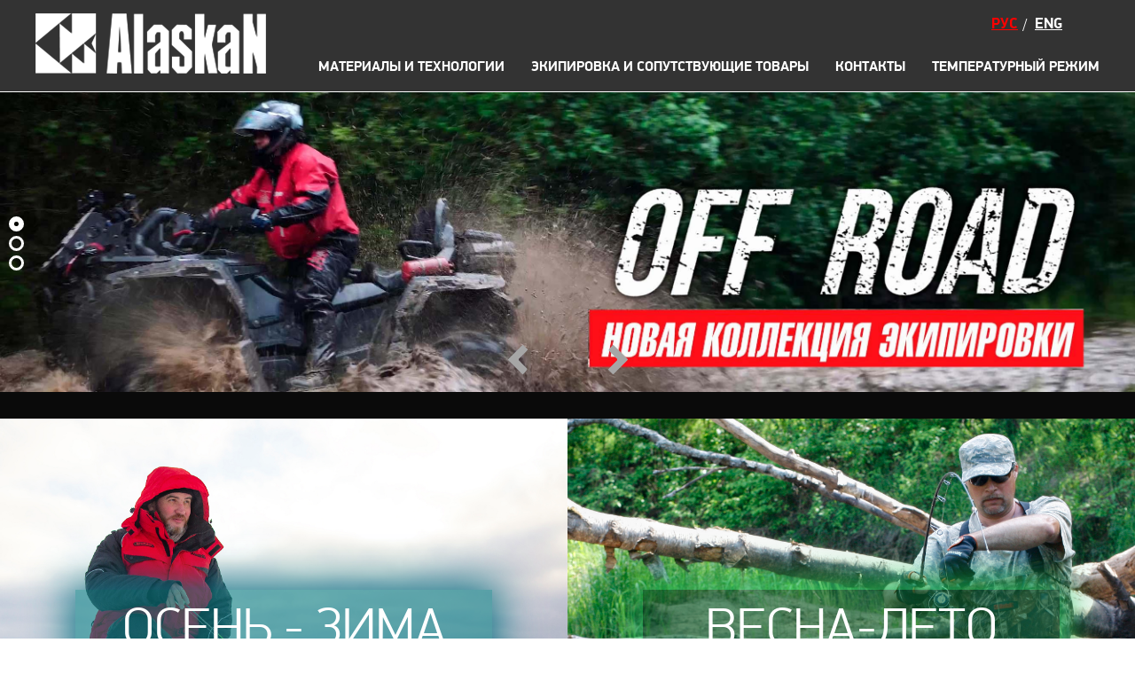

--- FILE ---
content_type: text/html; charset=utf-8
request_url: https://alaskanwear.com/
body_size: 20019
content:
<!DOCTYPE html SYSTEM "about:legacy-compat">
<html xml:lang="ru" lang="ru">
<head>
<meta http-equiv="content-type" content="text/html; charset=utf-8">
<meta name="keywords" content="umi CMS демо DEMO сайт система управление">
<meta name="description" content="">
<meta content="width = 1300" name="viewport">
<meta content="robots" name="index, follow">
<title>Одежда Alaskan для рыбалки</title>
<link rel="icon" type="image/vnd.microsoft.icon" href="http://alaskanwear.com/favicon.ico">
<link rel="SHORTCUT ICON" type="image/x-icon" href="http://alaskanwear.com/favicon.ico">
<link rel="shortcut icon" href="http://alaskanwear.com/favicon.ico" type="image/x-icon">
<link rel="stylesheet" href="http://alaskanwear.com/templates/webenergy/css/cloudzoom.css">
<link rel="stylesheet" href="http://alaskanwear.com/templates/webenergy/css/jquery.formstyler.css">
<link rel="stylesheet" href="http://alaskanwear.com/templates/webenergy/css/jquery.formstyler.theme.css">
<link rel="stylesheet" href="http://alaskanwear.com/templates/webenergy/css/ui.totop.css">
<link rel="stylesheet" href="http://alaskanwear.com/templates/webenergy/css/style.css">
<script type="text/javascript" src="http://alaskanwear.com/templates/webenergy/js/myjs/jquery-1.11.1.min.js"></script><script type="text/javascript" src="http://alaskanwear.com/templates/webenergy/js/myjs/cookis.js"></script><script type="text/javascript" src="http://alaskanwear.com/templates/webenergy/js/myjs/jquery.bxslider.js"></script><script type="text/javascript" src="http://alaskanwear.com/templates/webenergy/js/myjs/cloudzoom.js"></script><script type="text/javascript" src="http://alaskanwear.com/templates/webenergy/js/myjs/jquery.formstyler.js"></script><script type="text/javascript" src="http://alaskanwear.com/templates/webenergy/js/myjs/jquery.ui.totop.js"></script><script type="text/javascript" src="http://alaskanwear.com/templates/webenergy/js/myjs/easing.js"></script><script type="text/javascript" src="http://alaskanwear.com/templates/webenergy/js/myjs/phone.js"></script><script type="text/javascript" src="http://alaskanwear.com/templates/webenergy/js/myjs/scripts.js"></script><!--
                 
                     [if IE]>
                                <script  type="text/javascript">
                                    document.createElement('header');
                                    document.createElement('nav');
                                    document.createElement('section');
                                    document.createElement('article');
                                    document.createElement('aside');
                                    document.createElement('footer');
                                </script>
                                <style>
                                    img{
                                        outline: 0;
                                        border: 0;
                                    }
                                </style>
                            <![endif]
            	
                  
            -->
</head>
<body>
<header><div class="wrapper cf">
<a class="logo" href="http://alaskanwear.com" title=""><img src="http://alaskanwear.com/templates/webenergy/images/logo.png" alt="" title=""></a><div class="language">
<a class="active" href="http://alaskanwear.com" title="">Рус</a>/
                            <a href="http://alaskanwear.com/en/" title="">Eng</a>
</div>
<nav class="top_menu"><ul class="rf cf">
<li>
<a id="7" class="subbed" href="http://alaskanwear.com/materialy-i-tehnologii/" title="Материалы и технологии">Материалы и технологии</a><ul>
<li><a href="http://alaskanwear.com/materialy-i-tehnologii/letnyaya-ekipirovka/" title="Летняя экипировка">Летняя экипировка</a></li>
<li><a href="http://alaskanwear.com/materialy-i-tehnologii/zimnyaya-ehkipirovka/" title="Зимняя экипировка">Зимняя экипировка</a></li>
<li><a href="http://alaskanwear.com/materialy-i-tehnologii/termobele/" title="Термобелье">Термобелье</a></li>
<li><a href="http://alaskanwear.com/materialy-i-tehnologii/optika/" title="Оптика">Оптика</a></li>
<li><a href="http://alaskanwear.com/materialy-i-tehnologii/zabrodnye-botinki/" title="Забродные ботинки">Забродные ботинки</a></li>
</ul>
</li>
<li>
<a id="6" class="subbed" href="http://alaskanwear.com/ekipirovka-i-soputstvuyuwie-tovary/" title="Экипировка и сопутствующие товары">Экипировка и сопутствующие товары</a><ul>
<li>
<a href="http://alaskanwear.com/ekipirovka-i-soputstvuyuwie-tovary/osen-zima/" title="Осень-зима">Осень-зима</a><ul>
<li><a href="http://alaskanwear.com/ekipirovka-i-soputstvuyuwie-tovary/osen-zima/uteplennye-kostyumy/" title="Утепленные костюмы">Утепленные костюмы</a></li>
<li><a href="http://alaskanwear.com/ekipirovka-i-soputstvuyuwie-tovary/osen-zima/kurtki/" title="Куртки">Куртки</a></li>
</ul>
</li>
<li>
<a href="http://alaskanwear.com/ekipirovka-i-soputstvuyuwie-tovary/vesna-leto/" title="Весна-лето">Весна-лето</a><ul>
<li><a href="http://alaskanwear.com/ekipirovka-i-soputstvuyuwie-tovary/vesna-leto/vejdersy/" title="Вейдерсы">Вейдерсы</a></li>
<li><a href="http://alaskanwear.com/ekipirovka-i-soputstvuyuwie-tovary/vesna-leto/zabrodnye-kurtki/" title="Забродные куртки">Забродные куртки</a></li>
<li><a href="http://alaskanwear.com/ekipirovka-i-soputstvuyuwie-tovary/vesna-leto/zabrodnye-botinki/" title="Забродные ботинки">Забродные ботинки</a></li>
<li><a href="http://alaskanwear.com/ekipirovka-i-soputstvuyuwie-tovary/vesna-leto/lodochnye-kostyumy1/" title="Лодочные костюмы">Лодочные костюмы</a></li>
<li><a href="http://alaskanwear.com/ekipirovka-i-soputstvuyuwie-tovary/vesna-leto/off-road/" title="OFF Road">OFF Road</a></li>
<li><a href="http://alaskanwear.com/ekipirovka-i-soputstvuyuwie-tovary/vesna-leto/bryuki/" title="Брюки">Брюки</a></li>
</ul>
</li>
<li>
<a href="http://alaskanwear.com/ekipirovka-i-soputstvuyuwie-tovary/termobele/" title="Термобелье и флис">Термобелье и флис</a><ul>
<li><a href="http://alaskanwear.com/ekipirovka-i-soputstvuyuwie-tovary/termobele/1-sloj/" title="Женщины">Женщины</a></li>
<li><a href="http://alaskanwear.com/ekipirovka-i-soputstvuyuwie-tovary/termobele/muzhskoe-termobele/" title="Мужчины">Мужчины</a></li>
</ul>
</li>
<li>
<a href="http://alaskanwear.com/ekipirovka-i-soputstvuyuwie-tovary/coputstvuyuwie-tovary/" title="Cопутствующие товары">Cопутствующие товары</a><ul>
<li><a href="http://alaskanwear.com/ekipirovka-i-soputstvuyuwie-tovary/coputstvuyuwie-tovary/golovnye-ubory/" title="Головные уборы">Головные уборы</a></li>
<li><a href="http://alaskanwear.com/ekipirovka-i-soputstvuyuwie-tovary/coputstvuyuwie-tovary/noski/" title="Носки">Носки</a></li>
<li><a href="http://alaskanwear.com/ekipirovka-i-soputstvuyuwie-tovary/coputstvuyuwie-tovary/varezhki-perchatki/" title="Варежки-перчатки">Варежки-перчатки</a></li>
<li><a href="http://alaskanwear.com/ekipirovka-i-soputstvuyuwie-tovary/coputstvuyuwie-tovary/optika/" title="Оптика">Оптика</a></li>
<li><a href="http://alaskanwear.com/ekipirovka-i-soputstvuyuwie-tovary/coputstvuyuwie-tovary/aksessuari/" title="Аксессуары">Аксессуары</a></li>
<li><a href="http://alaskanwear.com/ekipirovka-i-soputstvuyuwie-tovary/coputstvuyuwie-tovary/promoprodukciya/" title="Промо">Промо</a></li>
</ul>
</li>
</ul>
</li>
<li><a id="8" class="subbed" href="http://alaskanwear.com/contacts/" title="Контакты">Контакты</a></li>
<li><a id="996" class="subbed" href="http://alaskanwear.com/ati/" title="Температурный режим">Температурный режим</a></li>
</ul></nav>
</div></header><div class="for_ind_slider"><ul class="bx_ind_slider">
  
    <li><a href="http://alaskanwear.com/ekipirovka-i-soputstvuyuwie-tovary/osen-zima/uteplennye-kostyumy/" title="" class="formaxim"><img src="http://alaskanwear.com/images/a_slides/alaskan_slajdy_na_sajt.jpg" alt="Зимние костюмы" title="Зимние костюмы"></a></li>
    <li><a href="http://alaskanwear.com/ekipirovka-i-soputstvuyuwie-tovary/osen-zima/uteplennye-kostyumy/cherokee/" title="" class="formaxim"><img src="http://alaskanwear.com/images/a_slides/alaskan_ch1.jpg" alt="
      " title="
      "></a></li>
    <li><a href="http://alaskanwear.com/ekipirovka-i-soputstvuyuwie-tovary/vesna-leto/off-road/" title="" class="formaxim"><img src="http://alaskanwear.com/images/a_slides/big_banner_alaskanwear1.jpg" alt="Off road" title="Off road"></a></li>
  
  766
</ul></div>
<div class="cat_nav">
<a class="item" href="http://alaskanwear.com/ekipirovka-i-soputstvuyuwie-tovary/osen-zima/" title=""><img src="http://alaskanwear.com/templates/webenergy/images/zima_osen.jpg" alt="" title=""><div class="text">Осень - зима</div></a><a class="item" href="http://alaskanwear.com/ekipirovka-i-soputstvuyuwie-tovary/vesna-leto/" title=""><img src="http://alaskanwear.com/templates/webenergy/images/vesna_leto.jpg" alt="" title=""><div class="text">Весна-лето</div></a>
</div>
<section class="content"><div class="wrapper rf cf">
<div class="web_h">Товары, которые могут Вам понравиться</div>
<div class="for_prod_slider"><ul class="bx_prod_slider bx_prod_slider_knop">
<li><a href="http://alaskanwear.com/ekipirovka-i-soputstvuyuwie-tovary/osen-zima/uteplennye-kostyumy/cherokee/" title="Cherokee"><div class="img">
<div class="newin"></div>
<img src="http://alaskanwear.com/images/catalog/Cherokee/alaskan-cherokee_01.png" alt="Cherokee" title="Cherokee">
</div>
<div class="name"><div><div>Cherokee</div></div></div></a></li>
<li><a href="http://alaskanwear.com/ekipirovka-i-soputstvuyuwie-tovary/osen-zima/uteplennye-kostyumy/newpolar-m11/" title="NewPolar M11"><div class="img">
<div class="newin"></div>
<img src="http://alaskanwear.com/images/catalog/NewPolar_M11/kostyum_zimnij_alaskan_newpolar_m11_1.png" alt="NewPolar M11" title="NewPolar M11">
</div>
<div class="name"><div><div>NewPolar M11</div></div></div></a></li>
<li><a href="http://alaskanwear.com/ekipirovka-i-soputstvuyuwie-tovary/osen-zima/uteplennye-kostyumy/dakota-stream/" title="Dakota Stream"><div class="img">
<div class="newin"></div>
<img src="http://alaskanwear.com/images/catalog/Dakota_Streem/kostyum_zimnij_alaskan_dakota_stream_1.jpg" alt="Dakota Stream" title="Dakota Stream">
</div>
<div class="name"><div><div>Dakota Stream</div></div></div></a></li>
<li><a href="http://alaskanwear.com/ekipirovka-i-soputstvuyuwie-tovary/osen-zima/uteplennye-kostyumy/vanda/" title="Vanda"><div class="img">
<div class="newin"></div>
<img src="http://alaskanwear.com/images/catalog/Vanda/kostyum_zimnij_alaskan_vanda_1.jpg" alt="Vanda" title="Vanda">
</div>
<div class="name"><div><div>Vanda</div></div></div></a></li>
<li><a href="http://alaskanwear.com/ekipirovka-i-soputstvuyuwie-tovary/osen-zima/kurtki/kurtka-juneau/" title="Куртка Juneau"><div class="img">
<div class="newin"></div>
<img src="http://alaskanwear.com/images/catalog/kurtki/kurtka_alaskan_juneau_black_1.jpg" alt="Куртка Juneau" title="Куртка Juneau">
</div>
<div class="name"><div><div>Куртка Juneau</div></div></div></a></li>
<li><a href="http://alaskanwear.com/ekipirovka-i-soputstvuyuwie-tovary/osen-zima/uteplennye-kostyumy/russian-mission-old-school/" title="Russian Mission Old School"><div class="img">
<div class="newin"></div>
<img src="http://alaskanwear.com/images/catalog/Russian_Mission_Old_School/russian_mission_old_school_1.jpg" alt="Russian Mission Old School" title="Russian Mission Old School">
</div>
<div class="name"><div><div>Russian Mission Old School</div></div></div></a></li>
<li><a href="http://alaskanwear.com/ekipirovka-i-soputstvuyuwie-tovary/termobele/muzhskoe-termobele/tolstovka-promo-hoodie/" title="Толстовка Promo Hoodie"><div class="img">
<div class="newin"></div>
<img src="http://alaskanwear.com/images/catalog/termobele/tolstovka_alaskan_promo_hoodie_claret_1.jpg" alt="Толстовка Promo Hoodie" title="Толстовка Promo Hoodie">
</div>
<div class="name"><div><div>Толстовка Promo Hoodie</div></div></div></a></li>
<li><a href="http://alaskanwear.com/ekipirovka-i-soputstvuyuwie-tovary/termobele/muzhskoe-termobele/muzhskoj-komplekt-polar/" title="Мужской комплект Polar+"><div class="img">
<div class="newin"></div>
<img src="http://alaskanwear.com/images/catalog/termobele/polar-plus.png" alt="Мужской комплект Polar+" title="Мужской комплект Polar+">
</div>
<div class="name"><div><div>Мужской комплект Polar+</div></div></div></a></li>
<li><a href="http://alaskanwear.com/ekipirovka-i-soputstvuyuwie-tovary/coputstvuyuwie-tovary/varezhki-perchatki/perchatki-varezhki-colville-2f/" title="Перчатки-варежки Colville 2F"><div class="img">
<div class="newin"></div>
<img src="http://alaskanwear.com/images/catalog/perchatki/alaskan-colville-2f.png" alt="Перчатки-варежки Colville 2F" title="Перчатки-варежки Colville 2F">
</div>
<div class="name"><div><div>Перчатки-варежки Colville 2F</div></div></div></a></li>
</ul></div>
</div></section><div class="for_foo_menu"><div class="wrapper cf rf"><ul class="foo_menu">
<li>
<a class="name" href="http://alaskanwear.com/materialy-i-tehnologii/" title="Материалы и технологии">Материалы и технологии</a><ul class="ur_3">
<li><a href="http://alaskanwear.com/materialy-i-tehnologii/letnyaya-ekipirovka/" title="Летняя экипировка">Летняя экипировка</a></li>
<li><a href="http://alaskanwear.com/materialy-i-tehnologii/zimnyaya-ehkipirovka/" title="Зимняя экипировка">Зимняя экипировка</a></li>
<li><a href="http://alaskanwear.com/materialy-i-tehnologii/termobele/" title="Термобелье">Термобелье</a></li>
<li><a href="http://alaskanwear.com/materialy-i-tehnologii/optika/" title="Оптика">Оптика</a></li>
<li><a href="http://alaskanwear.com/materialy-i-tehnologii/zabrodnye-botinki/" title="Забродные ботинки">Забродные ботинки</a></li>
</ul>
</li>
<li>
<a class="name" href="http://alaskanwear.com/ekipirovka-i-soputstvuyuwie-tovary/" title="Экипировка и сопутствующие товары">Экипировка и сопутствующие товары</a><ul class="ur_2">
<li>
<a href="http://alaskanwear.com/ekipirovka-i-soputstvuyuwie-tovary/osen-zima/" title="Осень-зима">Осень-зима</a><ul class="ur_3">
<li><a href="http://alaskanwear.com/ekipirovka-i-soputstvuyuwie-tovary/osen-zima/uteplennye-kostyumy/" title="Утепленные костюмы">Утепленные костюмы</a></li>
<li><a href="http://alaskanwear.com/ekipirovka-i-soputstvuyuwie-tovary/osen-zima/kurtki/" title="Куртки">Куртки</a></li>
</ul>
</li>
<li>
<a href="http://alaskanwear.com/ekipirovka-i-soputstvuyuwie-tovary/vesna-leto/" title="Весна-лето">Весна-лето</a><ul class="ur_3">
<li><a href="http://alaskanwear.com/ekipirovka-i-soputstvuyuwie-tovary/vesna-leto/vejdersy/" title="Вейдерсы">Вейдерсы</a></li>
<li><a href="http://alaskanwear.com/ekipirovka-i-soputstvuyuwie-tovary/vesna-leto/zabrodnye-kurtki/" title="Забродные куртки">Забродные куртки</a></li>
<li><a href="http://alaskanwear.com/ekipirovka-i-soputstvuyuwie-tovary/vesna-leto/zabrodnye-botinki/" title="Забродные ботинки">Забродные ботинки</a></li>
<li><a href="http://alaskanwear.com/ekipirovka-i-soputstvuyuwie-tovary/vesna-leto/lodochnye-kostyumy1/" title="Лодочные костюмы">Лодочные костюмы</a></li>
<li><a href="http://alaskanwear.com/ekipirovka-i-soputstvuyuwie-tovary/vesna-leto/off-road/" title="OFF Road">OFF Road</a></li>
<li><a href="http://alaskanwear.com/ekipirovka-i-soputstvuyuwie-tovary/vesna-leto/bryuki/" title="Брюки">Брюки</a></li>
</ul>
</li>
<li>
<a href="http://alaskanwear.com/ekipirovka-i-soputstvuyuwie-tovary/termobele/" title="Термобелье и флис">Термобелье и флис</a><ul class="ur_3">
<li><a href="http://alaskanwear.com/ekipirovka-i-soputstvuyuwie-tovary/termobele/1-sloj/" title="Женщины">Женщины</a></li>
<li><a href="http://alaskanwear.com/ekipirovka-i-soputstvuyuwie-tovary/termobele/muzhskoe-termobele/" title="Мужчины">Мужчины</a></li>
</ul>
</li>
<li>
<a href="http://alaskanwear.com/ekipirovka-i-soputstvuyuwie-tovary/coputstvuyuwie-tovary/" title="Cопутствующие товары">Cопутствующие товары</a><ul class="ur_3">
<li><a href="http://alaskanwear.com/ekipirovka-i-soputstvuyuwie-tovary/coputstvuyuwie-tovary/golovnye-ubory/" title="Головные уборы">Головные уборы</a></li>
<li><a href="http://alaskanwear.com/ekipirovka-i-soputstvuyuwie-tovary/coputstvuyuwie-tovary/noski/" title="Носки">Носки</a></li>
<li><a href="http://alaskanwear.com/ekipirovka-i-soputstvuyuwie-tovary/coputstvuyuwie-tovary/varezhki-perchatki/" title="Варежки-перчатки">Варежки-перчатки</a></li>
<li><a href="http://alaskanwear.com/ekipirovka-i-soputstvuyuwie-tovary/coputstvuyuwie-tovary/optika/" title="Оптика">Оптика</a></li>
<li><a href="http://alaskanwear.com/ekipirovka-i-soputstvuyuwie-tovary/coputstvuyuwie-tovary/aksessuari/" title="Аксессуары">Аксессуары</a></li>
<li><a href="http://alaskanwear.com/ekipirovka-i-soputstvuyuwie-tovary/coputstvuyuwie-tovary/promoprodukciya/" title="Промо">Промо</a></li>
</ul>
</li>
</ul>
</li>
<li>
<a class="name" href="http://alaskanwear.com/contacts/" title="Контакты">Контакты</a><ul class="ur_2"><li><a href="http://alaskanwear.com/contacts/" title="Контакты">Контакты</a></li></ul>
</li>
<li><a class="name" href="http://alaskanwear.com/ati/" title="Температурный режим">Температурный режим</a></li>
</ul></div></div>
<footer><div class="wrapper cf">
<a class="logo" href="https://vk.com/alaskanwear" title=""><img src="http://alaskanwear.com/templates/webenergy/images/logo.png" alt="" title=""></a><a class="logo" rel="nofollow" href="https://vk.com/alaskanwear" title=""><img src="http://alaskanwear.com/templates/webenergy/images/vk.png" alt="" title=""></a><div class="copyright">2017 COPYRIGHT BY Ecogroup</div>
</div></footer><!-- Yandex.Metrika counter -->
<script type="text/javascript" >
   (function(m,e,t,r,i,k,a){m[i]=m[i]||function(){(m[i].a=m[i].a||[]).push(arguments)};
   m[i].l=1*new Date();
   for (var j = 0; j < document.scripts.length; j++) {if (document.scripts[j].src === r) { return; }}
   k=e.createElement(t),a=e.getElementsByTagName(t)[0],k.async=1,k.src=r,a.parentNode.insertBefore(k,a)})
   (window, document, "script", "https://mc.yandex.ru/metrika/tag.js", "ym");

   ym(46293597, "init", {
        clickmap:true,
        trackLinks:true,
        accurateTrackBounce:true,
        webvisor:true
   });
</script>
<noscript><div><img src="https://mc.yandex.ru/watch/46293597" style="position:absolute; left:-9999px;" alt="" /></div></noscript>
<!-- /Yandex.Metrika counter --></body>
</html>
<!-- This page generated in 0.411631 secs by XSLT, SITE MODE -->

--- FILE ---
content_type: text/css
request_url: https://alaskanwear.com/templates/webenergy/css/cloudzoom.css
body_size: 2006
content:
/*
 Cloud Zoom CSS. (c)2012-2015 Star Plugins.
*/

/* CSS for lens */
.cloudzoom-lens {
    border:5px solid #888;
    width:100px;
    height:100px;
    box-shadow: -0px -0px 10px rgba(0,0,0,0.40);
    cursor:crosshair;
    z-index: 9999;
}
/* CSS for zoom window. */
.cloudzoom-zoom {
    border:1px solid #888;
    width:600px;
    height:200px;
    box-shadow: -0px -0px 10px rgba(0,0,0,0.40);
	z-index: 9999;
}
/* CSS for zoom window in 'inside' mode. */
.cloudzoom-zoom-inside {
    border:none;
    box-shadow:none;
	z-index: 9999;
}

/* CSS for captions */
.cloudzoom-caption {
    display:none;   /* CSS captions should be hidden initially */
    text-align: left;
    background-color:#000;
    color:#fff;
    font-weight:bold;
    padding:10px;
    font-family: sans-serif;
    font-size:11px;
   
}

/* A blank image */
.cloudzoom-blank {
    background-image:url(blank.png);
}

/* The animated ajax loading image */
.cloudzoom-ajax-loader {
    background-image:url(ajax-loader.gif);
    width:32px;
    height:32px;
}








/*path*/
.cloudzoom-lens + div {
    display: none !important;
}
/*big window*/
.cloudzoom-zoom {
    box-shadow: none;
    border: 1px solid #999999;
    background: #ffffff;
}

.cloudzoom-lens {
    border: none;
    box-shadow: none;
    cursor:none;
}

.cloudzoom-lens:before {
    content: '';
    display: block;
    position: absolute;
    left: 0;
    top: 0;
    width: 100%;
    height: 100%;
    z-index: 1;
    background: no-repeat url(../images/aim.png) scroll center center;
    background-size: contain;
}

.other_win {
    display: block;
    position: absolute;
    right: -370px;
    top: 0;
    width: 370px;
    height: 370px;
    z-index: -1;
}

.cloudzoom-tint{
    opacity: 0 !important;
}

/*
.cloudzoom-lens:before {
    box-shadow: 0 0 3px 0 red;
    border: 0;
    content:'';display: block;position: absolute;top:0;left: 0;width:40px;height:40px;background:#333333;z-index:1;
}

.cloudzoom-lens{width: 80px; height: 50px;cursor:none;}*/

--- FILE ---
content_type: text/css
request_url: https://alaskanwear.com/templates/webenergy/css/ui.totop.css
body_size: 758
content:
/*
|--------------------------------------------------------------------------
| UItoTop jQuery Plugin 1.2
| http://www.mattvarone.com/web-design/uitotop-jquery-plugin/
|--------------------------------------------------------------------------
*/

#toTop {
  display:none;
  text-decoration:none;
  position:fixed;
  bottom:20px;
  right:40px;
  overflow:hidden;
  width:51px;
  height:51px;
  border:none;
  text-indent:100%;
  background:url(../images/ui.totop.png) no-repeat left top;
}

#toTopHover {
  background:url(../images/ui.totop.png) no-repeat left -51px;
  width:51px;
  height:51px;
  display:block;
  overflow:hidden;
  float:left;
  opacity: 0;
  -moz-opacity: 0;
  filter:alpha(opacity=0);
}

#toTop:active, #toTop:focus {
  outline:none;
}

--- FILE ---
content_type: text/css
request_url: https://alaskanwear.com/templates/webenergy/css/style.css
body_size: 41144
content:
@font-face {
	font-family: 'PFDinDisplayPro-Light'; 
    
	src: url('../fonts/PFDinDisplayPro-Light/PFDinDisplayPro-Light.eot');
	src: local('☺'),
         url('../fonts/PFDinDisplayPro-Light/PFDinDisplayPro-Light.woff') format('woff'),
         url('../fonts/PFDinDisplayPro-Light/PFDinDisplayPro-Light.ttf') format('truetype'),
         url('../fonts/PFDinDisplayPro-Light/PFDinDisplayPro-Light.svg') format('svg');
	font-weight: normal;
	font-style: normal;
}

@font-face {
	font-family: 'PFDinDisplayPro-Bold';
    
	src: url('../fonts/PFDinDisplayPro-Bold/PFDinDisplayPro-Bold.eot');
	src: local('☺'),
         url('../fonts/PFDinDisplayPro-Bold/PFDinDisplayPro-Bold.woff') format('woff'),
         url('../fonts/PFDinDisplayPro-Bold/PFDinDisplayPro-Bold.ttf') format('truetype'),
         url('../fonts/PFDinDisplayPro-Bold/PFDinDisplayPro-Bold.svg') format('svg');
	font-weight: normal;
	font-style: normal;
}

@font-face {
	font-family: 'PFDinDisplayPro-BlackItalic';
    
	src: url('../fonts/PFDinDisplayPro-BlackItalic/PFDinDisplayPro-BlackItalic.eot');
	src: local('☺'),
         url('../fonts/PFDinDisplayPro-BlackItalic/PFDinDisplayPro-BlackItalic.woff') format('woff'),
         url('../fonts/PFDinDisplayPro-BlackItalic/PFDinDisplayPro-BlackItalic.ttf') format('truetype'),
         url('../fonts/PFDinDisplayPro-BlackItalic/PFDinDisplayPro-BlackItalic.svg') format('svg');
	font-weight: normal;
	font-style: normal;
}

body{
    margin: 0;
    padding: 0;
    min-width: 1200px;
    font-family: PFDinDisplayPro-Light, sans-serif;
    font-size: 18px;
    color: #0a0a0a;
}

.rf:before {
    content: '';
    display: table;
    width: 0;
    height: 0;
}

.cf:after{
    display: table;
    content: '';
    clear: both;
}

.none, .none2{
    display: none !important;
}

.wrapper{
    display: block;
    margin: 0 auto;
    padding: 0 0;
    width: 1200px;
    
    /*outline: 1px solid green;*/
}

header{
    display: block;
    background: #0a0a0a;
    position: relative;
}

header .logo{
    float: left;
    margin-top: 15px;
    font-size: 0;
    width: 260px;
    height: 68px;
}

header .logo img{
    max-width: 100%;
    max-height: 100%;
}

.top_menu{
    float: right;
    margin: 68px 0 0 0;
}

.top_menu > ul{
    display: block;
    margin: 0;
    padding:0;
    list-style: none;
    font-size: 0;
    text-align: right;
}

.top_menu > ul > li{
    display: inline-block;
    vertical-align: top;
    line-height: 100%;
    margin-right: 30px;
}

.top_menu > ul > li:last-child{
    margin-right: 0;
}

.top_menu > ul > li > a,
.top_menu > ul > li > div{
    display: block;
    text-decoration: none;
    font-family: PFDinDisplayPro-Bold;
    font-size: 16px;
    line-height: 100%;
    color: #ffffff;
    text-transform: uppercase;
    position: relative;
    padding-bottom: 19px;
}

.top_menu > ul > li > div{
    cursor: default;
}

.top_menu > ul > li > a:hover,
.top_menu > ul > li > a.active{
    color: #ff0000;
}



.top_menu > ul > li:hover > a.subbed:after,
.top_menu > ul > li:hover > div:after{
    display: block;
    content: '';
    position: absolute;
    border: 25px solid transparent;
    border-bottom: 15px solid white;
    right: 0;
    left: 0;
    margin: auto;
    width: 0;
    z-index: 11;
    top: -3px;
}

.top_menu > ul > li:hover ul{
    display: block;
}


.top_menu > ul > li > ul {
    display: none;
    position: absolute;
    width: 100%;
    top: 105px;
    left: 0;
    background: #ffffff;
    z-index: 1;
    list-style: none;
    margin: 0;
    padding: 15px 0 0 0;
    text-align: center;
    
    z-index: 9;
}

.top_menu > ul > li > ul > li {
    display: inline-block;
    vertical-align: top;
    /*outline: 1px solid red;*/
    /*width: 240px;*/
    padding: 0 25px 0 0;
    margin: 0 25px 25px 0;
    border-right: 2px dotted #0a0a0a;
    text-align: left;
}

.top_menu > ul > li > ul > li:last-child{
    margin-right: 0;
    padding-right: 0;
    border-right: none;
}

.top_menu > ul > li > ul > li > a {
    text-transform: uppercase;
    font-family: PFDinDisplayPro-Bold;
    font-size: 18px;
    line-height: 100%;
    color: #0a0a0a;
    text-decoration: none;
}

.top_menu > ul > li > ul > li > a:hover{
    color: #ff0000;
}


.top_menu > ul > li > ul > li > ul {
    display: block;
    margin: 0;
    padding: 0;
    font-size: 18px;
    line-height: 100%;
    list-style: none;
}

.top_menu > ul > li > ul > li > ul > li {
    display: block;
    margin: 11px 0 0 0;
}

.top_menu > ul > li > ul > li > ul > li > a {
    color: #0a0a0a;
    text-decoration: none;
}

.top_menu > ul > li > ul > li > ul > li > a:hover{
    color: #ff0000;
}








.for_ind_slider{
    font-size: 0;
    position: relative;
}

.bx_ind_slider{
    display: block;
    margin: 0;
    padding: 0;
    list-style: none;
}

.bx_ind_slider img{
    width: 100%;
}






.for_ind_slider .bx-pager {
    display: block;
    position: absolute;
    top: calc(50% - 29px);
    margin: auto auto auto 10px;
    z-index: 60;
    font-size: 0;
}

.for_ind_slider .bx-pager-item{
    margin: 5px 0 0 0;
}

.for_ind_slider .bx-pager-item:first-child{
    margin-top: 0;
}

.for_ind_slider .bx-pager-link {
    display: block;
    position: relative;
    width: 17px;
    height: 17px;
    border-radius: 50%;
    box-shadow: 0 0 0 3px #ffffff inset;
}

.for_ind_slider .bx-pager .active{
    box-shadow: 0 0 0 6px #ffffff inset;
}














.for_ind_slider .bx-controls-direction {
    display: block;
    position: absolute;
    bottom: 20px;
    left: 0;
    right: 0;
    width: 135px;
    margin: 0 auto;
}

.for_ind_slider .bx-controls-direction a {
    display: block;
    position: absolute;
    bottom: 0;
    width: 22px;
    height: 33px;
}

.for_ind_slider .bx-controls-direction .bx-prev {
    background: no-repeat url(../images/arr_l_gray.png) scroll center center;
    background-size: contain;
    left: 0;
}

.for_ind_slider .bx-controls-direction .bx-next {
    background: no-repeat url(../images/arr_r_gray.png) scroll center center;
    background-size: contain;
    right: 0;
}

.for_ind_slider .bx-controls-direction .bx-next:hover {
    background: no-repeat url(../images/arr_r_red.png) scroll center center;
    background-size: contain;
}

.for_ind_slider .bx-controls-direction .bx-prev:hover {
    background: no-repeat url(../images/arr_l_red.png) scroll center center;
    background-size: contain;
}




.cat_nav {
    display: block;
    font-size: 0;
    border-top: 30px solid #0a0a0a;
    margin-bottom: 66px;
}

.cat_nav .item {
    vertical-align: top;
    display: inline-block;
    width: 50%;
    text-decoration: none;
    position: relative;
}

.cat_nav .item img {
    display: block;
    width: 100%;
}

.cat_nav .item .text {
    display: block;
    width: 470px;
    height: 95px;
    line-height: 95px;
    font-size: 60px;
    color: #ffffff;
    position: absolute;
    top: 0;
    left: 0;
    right: 0;
    bottom: 0;
    margin: auto;
    text-align: center;
    text-transform: uppercase;
}

.cat_nav .item:nth-child(1) .text{
    background: rgba(13, 197, 208, 0.38);
    box-shadow: 0 0 46px 8px #127487;
}

.cat_nav .item:nth-child(2) .text{
    background: rgba(16, 156, 69, 0.38);
    box-shadow: 0 0 46px 8px #1ec155;
}

.web_h {
    text-align: center;
    font-size: 30px;
    line-height: 100%;
    margin: 10px 0;
    text-transform: uppercase;
}








.for_prod_slider{
    position: relative;
    padding: 0 0 21px 0;
    margin: 0 0 13px 0;
}

.for_prod_slider .bx-wrapper {
    margin: 0 auto;
}






.bx_prod_slider {
    display: block;
    margin: 0;
    padding: 0;
    text-align: center;
    font-size: 0;
}

.bx_prod_slider li {
    display: inline-block;
    vertical-align: top;
    margin: 0;
    /*outline: 1px solid red;*/
}

.bx_prod_slider a {
    display: block;
    padding: 16px 8px;
    text-decoration: none;
    width: 230px;
    margin: 12px 6px;
    transition-duration: 0.3s;
}

.bx_prod_slider .img {
    height: 250px;
    background: #f7f7f7;
    position: relative;
    overflow: hidden;
}

.bx_prod_slider .img img {
    display: block;
    position: absolute;
    top: 0;
    left: 0;
    right:  0;
    bottom: 0;
    margin: auto;
    max-width: 100%;
    max-height: 100%;
    transition-duration: 1s;
}

.bx_prod_slider li:nth-child(4n),
.bx_prod_slider li:last-child {
    margin-right: 0;
}

.bx_prod_slider .name {
    display: block;
    margin: 8px 0 0 0;
    font-size: 14px;
    text-transform: uppercase;
    color: #0a0a0a;
    text-align: left;
    line-height: 18px;
    height: 36px;
    overflow: hidden;
}

.bx_prod_slider .name > div {
    display: table;
    width: 100%;
    height: 100%;
}

.bx_prod_slider .name > div > div {
    display: table-cell;
    vertical-align: middle;
    text-align: left;
}

.bx_prod_slider li a:hover {
    box-shadow: 0 0 12px 0 rgba(0, 0, 0, 0.34);
}

.bx_prod_slider li:hover .img img {
    transform: scale(1.1);
}







.for_prod_slider .bx-pager {
    display: block;
    position: absolute;
    height: 0px;
    bottom: 5px;
    width: 100%;
    left: 0;
    font-size: 0;
    text-align: center;
}

.for_prod_slider .bx-pager-item {
    display: inline-block;
    margin: 0 5px 0 0;
}

.for_prod_slider .bx-pager-link {
    display: block;
    width: 17px;
    height: 17px;
    border-radius: 50%;
    box-shadow: 0 0 0 3px #ff0000 inset;
}

.for_prod_slider .bx-pager-link.active {
    box-shadow: 0 0 0 6px #ff0000 inset;
}


.for_prod_slider .bx-controls-direction a {
    display: block;
    position: absolute;
    bottom: 0;
    width: 32px;
    height: 47px;
}

.for_prod_slider .bx-prev {
    background: no-repeat url(../images/arr_big_l_gray.png) scroll center center;
    background-size: contain;
    left: 0;
}

.for_prod_slider .bx-next {
    background: no-repeat url(../images/arr_big_r_gray.png) scroll center center;
    background-size: contain;
    right: 0;
}

.for_prod_slider .bx-controls-direction {
    display: block;
    position: absolute;
    top: calc(50% - 23.5px);
    left: 0;
    width: 100%;
    font-size: 0;
}

.for_prod_slider .bx-prev:hover {
    background: no-repeat url(../images/arr_big_l_red.png) scroll center center;
    background-size: contain;
}

.for_prod_slider .bx-next:hover {
    background: no-repeat url(../images/arr_big_r_red.png) scroll center center;
    background-size: contain;
}









.for_foo_menu{
    display: block;
    background: #0a0a0a;
    color: #ffffff;
    margin: 65px 0 0 0;
    padding: 20px 0 22px 0;
    border-bottom: 4px solid #ffffff;
}

.foo_menu {
    display: block;
    margin: 0;
    padding: 0;
    font-size: 0;
}

.foo_menu > li {
    display: inline-block;
    vertical-align: top;
    list-style: none;
    margin: 0 30px 0 0;
}

.foo_menu > li:last-child {
    margin-right: 0;
}

.foo_menu .name {
    display: block;
    text-decoration: none;
    font-size: 18px;
    line-height: 100%;
    color: #ff0000;
    padding-bottom: 5px;
    border-bottom: 4px solid #ff0000;
}






.ur_2 {
    display: block;
    margin: 0;
    padding: 0;
    font-size: 0;
}

.ur_2 > li {
    display: inline-block;
    vertical-align: top;
    list-style: none;
    margin: 0 15px 0 0;
}

.ur_2 > li > a {
    font-size: 14px;
    color: #ffffff;
    text-transform: uppercase;
    text-decoration: none;
    font-family: PFDinDisplayPro-Bold;
    display: inline-block;
    vertical-align: top;
    margin: 10px 0 0 0;
    border-bottom: 2px dotted #ffffff;
}

.ur_2 > li > a:hover {
    color: #ff0000;
}





.ur_3 {
    display: block;
    margin: 0;
    padding: 0;
}

.ur_3 > li {
    display: block;
    margin: 16px 0 0 0;
    padding: 0;
    margin: 8px 0 0 0;
}

.ur_3 > li > a {
    color: #ffffff;
    text-decoration: none;
    line-height: 100%;
    font-size: 14px;
}

.ur_3 > li > a:hover {
    color: #ff0000;
}












footer{
    display: block;
    background: #0a0a0a;
}

footer .logo{
    float: left;
    margin: 24px 0;
    font-size: 0;
    width: 222px;
    height: 56px;
}

footer .logo img{
    max-width: 100%;
    max-height: 100%;
}
footer .vk{
    float:auto;
    margin:10px 0;
    font-size:0;
    width: 48px;
    height:48px;
}
footer .vk img{
    max-width:100%;
    max-height:100%;
}


.copyright {
    font-size: 11px;
    line-height: 100%;
    color: #ffffff;
    text-transform: uppercase;
    float: right;
    margin: 69px 0 0 0;
}

.totop {
    display: block;
    position: fixed;
    width: 50px;
    height: 51px;
    right: 40px;
    bottom: 20px;
    background: no-repeat url(../images/totop.png) scroll center center;
    background-size: contain;
    cursor: pointer;
}









.texto {
    display: block;
    position: absolute;
    top: 0;
    bottom: 0;
    left: 90px;
    text-align: center;
    height: 158px;
    margin: auto;
}

.t_1 {font-size: 28px;color: #ffffff;font-family: PFDinDisplayPro-BlackItalic;line-height: 100%;}

.t_2 {
    font-size: 58px;
    color: #ffffff;
    font-family: PFDinDisplayPro-BlackItalic;
    line-height: 100%;
}

.btt {
    display: block;
    font-size: 14px;
    text-transform: uppercase;
    background: #ff0000;
    width: 117px;
    border-radius: 20px;
    margin: 29px auto 0;
    color: #ffffff;
    font-family: PFDinDisplayPro-Bold;
    padding: 12px 0;
    text-decoration: none;
}

.newin {
    display: block;
    width: 16px;
    height: 40px;
    position: absolute;
    background: no-repeat url(../images/new_black.png) scroll center center;
    background-size: contain;
    z-index: 1;
    left: 5px;
}

li:hover .newin {
    background: no-repeat url(../images/new_red.png) scroll center center;
    background-size: contain;
}











h1,
.web_h11 {
     margin: 25px 0;
    font-size: 18px;
    font-weight: normal;
    text-transform: uppercase;
    font-family: PFDinDisplayPro-Bold;
    text-align: center;
}









.red_h {
    width: 740px;
    position: relative;
    margin: 10px auto;
    text-align: center;
}

.red_h:before {
    content: '';
    display: block;
    position: absolute;
    left: 0;
    top: calc(50% - 2px);
    background: #ff0000;
    height: 4px;
    width: 100%;
}

.red_h div {
    display: inline-block;
    background: #ffffff;
    position: relative;
    padding: 0 20px;
    color: #ff0000;
    text-transform: uppercase;
}











.cat_ob {
    display: block;
    margin: 0 auto;
    padding: 0;
    text-align: left;
    font-size: 0;
}

.cat_ob.razd{
    margin: 0 auto 56px;
    width: 1020px;
}

.cat_ob li {
    display: inline-block;
    vertical-align: top;
}

.cat_ob.razd li{
    margin: 48px 122px 0 0;
}

.cat_ob li:nth-child(1),
.cat_ob li:nth-child(2),
.cat_ob li:nth-child(3){
    margin-top: 0 !important;
}

.cat_ob a {
    display: block;
    padding: 16px 8px;
    text-decoration: none;
    width: 230px;
    margin: 12px 6px;
    transition-duration: 0.3s;
}

.cat_ob .img {
    height: 250px;
    background: #f7f7f7;
    position: relative;
    overflow: hidden;
}

.cat_ob .img img {
    display: block;
    position: absolute;
    top: 0;
    left: 0;
    right:  0;
    bottom: 0;
    margin: auto;
    max-width: 100%;
    max-height: 100%;
    transition-duration: 1s;
}

.cat_ob li:nth-child(3n),
.cat_ob li:last-child {
    margin-right: 0 !important;
}

.cat_ob .name {
    display: block;
    margin: 8px 0 0 0;
    font-size: 14px;
    text-transform: uppercase;
    color: #0a0a0a;
    text-align: center;
    line-height: 18px;
    height: 36px;
    overflow: hidden;
}

.cat_ob .name > div {
    display: table;
    width: 100%;
    height: 100%;
}

.cat_ob .name > div > div {
    display: table-cell;
    vertical-align: middle;
}

.cat_ob .colvo {
    text-align: center;
    font-size: 14px;
    color: #0a0a0a;
    line-height: 100%;
}

.cat_ob li a:hover {
    box-shadow: 0 0 12px 0 rgba(0, 0, 0, 0.34);
}

.cat_ob li:hover .img img {
    transform: scale(1.1);
}



.breadcrumbs{
    display: block;
    margin: 15px 0 0 0;
    background: #ededee;
    padding: 7px 10px;
    list-style: none;
    font-size: 0;
}

.breadcrumbs li{
    display: inline-block;
    vertical-align: top;
    margin: 0;
    padding: 0;
    font-size: 14px;
    color: #757575;
    line-height: 100%;
}

.breadcrumbs li a{
    color: #757575;
    text-decoration: none;
}

.breadcrumbs li a:hover{
    color: #ff0000;
}

.breadcrumbs li:after{
    display: inline-block;
    content: '/';
    font-size: 14px;
    margin: 0 4px;
}

.breadcrumbs li:last-child:after{
    display: none;
}








.l_cont {
    float: left;
    /*outline: 1px solid red;*/
    width: 230px;
}

.l_menu {
    display: block;
    margin: 20px 0 0;
    padding: 0;
}

.l_menu > li {
    display: block;
    list-style: none;
    line-height: 100%;
}

.l_menu > li > a {
    font-size: 14px;
    text-transform: uppercase;
    text-decoration: none;
    color: #0a0a0a;
    line-height: 100%;
}

.l_menu > li > ul {
    display: block;
    margin: 0;
    padding: 0;
    margin-top: 14px;
}

.l_menu > li > ul > li {
    display: block;
    list-style: none;
    line-height: 100%;
    margin-bottom: 14px;
}

.l_menu > li > ul > li > a {
    font-size: 14px;
    text-decoration: none;
    color: #757575;
    line-height: 100%;
}

.l_menu > li > ul > li > a:hover,
.l_menu > li > ul > li > a.active {
    /*font-family: PFDinDisplayPro-Bold;
    color: #0a0a0a;*/
    color: #e20614;
}

.l_menu > li > a:hover,
.l_menu > li > a.active {
    /*font-family: PFDinDisplayPro-Bold;
    color: #0a0a0a;*/
    color: #e20614;
}






.r_cont {
    float: right;
    /*outline: 1px solid red;*/
    width: 870px;
}





.vids {
    display: block;
    text-align: center;
    font-size: 0;
}

.vid {
    display: inline-block;
    vertical-align: top;
    cursor: pointer;
    margin: 0 5px;
}

.vid img:nth-child(1) {
    display: block;
}

.vid img:nth-child(2) {
    display: none;
}

.vid:hover img:nth-child(1),
.vid.active img:nth-child(1) {
    display: none;
}

.vid:hover img:nth-child(2),
.vid.active img:nth-child(2) {
    display: block;
}


.cat_ob.obs {
    margin: 12px auto 0;
}

.cat_ob.obs li {
    margin: 20px 48px 0 0;
}

.r_cont h1 {
    margin: 20px 0 6px;
}











.cat_oblst {
    display: block;
    margin: 30px auto 0;
    padding: 0;
}

.cat_oblst li {
    display: block;
    list-style: none;
    margin: 55px 0 0 0;
}

.cat_oblst li:nth-child(1) {
    margin-top: 0;
}

.cat_oblst a {
    display: block;
    padding: 12px 12px;
    text-decoration: none;
    margin: 12px 12px;
    transition-duration: 0.3s;
}

.cat_oblst a:hover {
    box-shadow: 0 0 12px 0 rgba(0, 0, 0, 0.34);
}

.cat_oblst .img {
    float: left;
    width: 200px;
    height: 200px;
    background: #f7f7f7;
    position: relative;
    overflow: hidden;
}

.cat_oblst .img img {
    display: block;
    position: absolute;
    top: 0;
    left: 0;
    right: 0;
    bottom: 0;
    margin: auto;
    max-width: 100%;
    max-height: 100%;
    transition-duration: 1s;
}

.cat_oblst li:hover .img img {
    transform: scale(1.1);
}

.cat_oblst .name {
    text-transform: uppercase;
    margin: 0 0 10px 0;
}

.cell {
    float: right;
    width: calc(100% - 230px);
    height: 200px;
    overflow: hidden;
    font-size: 14px;
    color: #0a0a0a;
    line-height: 20px;
}

.cell > div {
    display: table;
    width: 100%;
    height: 100%;
}

.cell > div > div {
    display: table-cell;
    vertical-align: middle;
}



/*карта*/


.for_card_img {
    float: left;
    width: 370px;
    margin: 20px 0 0 0;
}

.card_img_big {
    height: 370px;
    position: relative;
    background: #ededef;
}

.card_img_big img {
    display: block;
    position: absolute;
    top: 0;
    left: 0;
    right: 0;
    bottom: 0;
    margin: auto;
    max-width: 100%;
    max-height: 100%;
}

.for_card_imlst {
    display: block;
    position: relative;
    margin: 10px 0 0 0;
}

.card_imlst {
    display: block;
    margin: 0;
    padding: 0;
    font-size: 0;
}

.card_imlst li {
    display: inline-block;
    vertical-align: top;
    position: relative;
    margin: 0 10px 0 0;
    width: 85px;
    height: 85px;
    list-style: none;
    cursor: pointer;
    background: #ededef;
}

.card_imlst img {
    display: block;
    position: absolute;
    top: 0;
    left: 0;
    right: 0;
    bottom: 0;
    margin: auto;
    max-width: 100%;
    max-height: 100%;
}

.card_imlst li:nth-child(4n),
.card_imlst li:last-child {
    margin-right: 0;
}


.card_desc {
    float: right;
    width: 700px;
    margin-top: 20px;
}

.card_desc h1 {
    font-weight: normal;
    font-size: 30px;
    line-height: 100%;
    text-align: left;
    text-transform: uppercase;
    color: #0a0a0a;
    font-family: PFDinDisplayPro-Light;
    margin: 0;
}

.char {
    font-size: 14px;
    margin: 8px 0;
    color: #0a0a0a;
}

.line {
    display: block;
    height: 1px;
    background: #c9c9c9;
    margin: 24px 0;
}

.line.top {
    margin-top: 5px;
}

.opis {
    font-size: 16px;
}

.bottom_op {
    margin-top: 30px;
}

.thinn_h {
    font-size: 18px;
    text-transform: uppercase;
    margin: 15px 0;
}

.min_h {
    font-family: PFDinDisplayPro-Bold;
    text-transform: uppercase;
    margin: 8px 0;
}




.sizes {
    border-spacing: 10px 5px;
    font-size: 16px;
}

.sizes td {
    background: #ededee;
    padding: 4px 20px;
    line-height: 19px;
}









.for_card_imlst .bx-controls-direction {
    display: block;
    position: absolute;
    width: 100%;
    left: 0;
    top: 0;
    font-size: 0;
}


.for_card_imlst .bx-controls-direction a {
    display: block;
    position: absolute;
    top: 0;
    width: 15px;
    height: 85px;
    z-index: 2;
    background: rgba(0, 0, 0, 0.57);
    opacity: 0;
    transition-duration: 0.5s;
}

.for_card_imlst .bx-controls-direction .bx-prev {
    left: 0;
    background: rgba(0, 0, 0, 0.2) no-repeat url(../images/slide_prev.png) scroll center center;
    background-size: 6px;
}

.for_card_imlst .bx-controls-direction .bx-next {
    right: 0;
    background: rgba(0, 0, 0, 0.2) no-repeat url(../images/slide_next.png) scroll center center;
    background-size: 6px;
}

.for_card_imlst:hover .bx-controls-direction a {
    opacity: 1;
}





.big_row_type {
    table-layout: fixed;
}

.big_row_type td {
    width: 60px;
    padding: 0;
    height: 60px;
    text-align: center;
}

.card_line_tab_controls {
    display: block;
    margin: 10px 0;
}

.card_line_tab_control {
    display: inline-block;
    margin: 0 30px 0 0;
    /* text-decoration: underline; */
    font-size: 14px;
    /* cursor: pointer; */
}

.card_line_tab_control .elem {
    text-decoration: underline;
    cursor: pointer;
}

/*.card_line_tab_control.active .elem,*/
.card_line_tab_control:hover .elem {
    color: #fe0000;
}

.cloudzoom-gallery-active .elem {
    color: #fe0000;
}

.tab_ch {
    margin-top: 7px;
}




.sizes .isset td {
    width: 50px;
    padding: 0;
}

.isset {
    table-layout: fixed;
    text-align: center;
    border-collapse: collapse;
}

.long_row_type {
    table-layout: fixed;
}

.long_row_type td {
    height: 50px;
    padding: 0;
    text-align: center;
}

.long_row_type > tbody > tr >  td:nth-child(1) {
    width: 300px;
    padding: 0 25px;
    text-align: left;
}

.sizes {
    position: relative;
    left: -10px;
}







.logolist {
    display: block;
    margin: -12px 0;
    padding: 0;
    font-size: 0;
}

.logolist li {
    display: inline-block;
    display: table-cell;
    /* margin: 0 10px 0 0; */
    padding: 0 10px 0 0;
    vertical-align: top;
    height: 54px;
    vertical-align: middle;
}

.logolist img {
    display: block;
    max-height: 100%;
}






.thisset {
    table-layout: fixed;
    border-collapse: collapse;
}

.thisset td {
    padding: 0 0;
    text-align: center;
    width: 170px;
}

.thisset td:nth-child(1) {
    width: 70px;
}

.big_tabl {
    text-align: center;
    float: left;
}


.big_tabl > tbody > tr:nth-child(2n-1) > td:nth-child(1),
.big_tabl > tbody > tr:nth-child(2n-1) > td:nth-child(2),
.big_tabl > tbody > tr:nth-child(2n) > td:nth-child(1) {
    border-bottom: 10px solid #FFFFFF;
}

.big_tabl > tbody > tr:nth-child(2n-1) > td:nth-child(1) {
    width: 60px;
    padding: 0;
}




.right_body {
    float: left;
    margin: 8px 0 0 20px;
    max-width: 160px;
}

.subop {
    margin: 10px 0 0 0;
}

.lay_h {
    font-family: PFDinDisplayPro-Bold;
    text-transform: uppercase;
    margin: 8px 0;
    font-size: 18px;
}

.forlister {
    float: left;
    width: 45%;
}

.forlister:nth-child(2n){
    float: right;
}

.forlister ul {
    display: block;
    margin: 0;
    padding: 0 0 0 16px;
    font-size: 14px;
}


















.big_tabl_2 {
    text-align: center;
    float: left;
}


.big_tabl_2 > tbody > tr:nth-child(2n-1) > td:nth-child(1),
.big_tabl_2 > tbody > tr:nth-child(2n) > td:nth-child(1) {
    border-bottom: 10px solid #FFFFFF;
}

.big_tabl_2 > tbody > tr:nth-child(2n-1) > td:nth-child(1) {
    width: 60px;
    padding: 0;
}



.thisset_2 {
    table-layout: fixed;
    border-collapse: collapse;
}

.thisset_2 td {
    padding: 0 0;
    text-align: center;
    width: 135px;
}

.thisset_2 td:nth-child(2) {
    padding: 0 110px;
}






.smart_sm .thisset td {
    width: 132px;
}

.smart_sm .thisset td:nth-child(1) {
    width: 70px;
}


.bold {
    font-family: PFDinDisplayPro-Bold;
}

.griddy > tbody > tr:nth-child(2n-1) > td:nth-child(2) {
    width: 190px;
    text-align: left;
}


.thisset.set_13 td:nth-child(2) {
    padding: 0 20px;
}

.thisset.set_13 td:nth-child(1) {
    width: 130px;
}

.thisset.set_13 td:nth-child(3) {
    width: 260px;
}

.red{
    color: #ff0000;
}

.img_l {
    float: left;
    width: 425px;
    text-align: center;
}

.img_l img{
    display: inline-block;
    max-width: 100%;
    margin: 35px auto 0;
}

.txt_l {
    float: right;
    width: 680px;
    font-size: 16px;
}

.txt_l p {
    margin: 8px 0;
}

.upp{
    text-transform: uppercase;
}

.och td {
    background: #ededee;
    padding: 12px 20px;
    line-height: 19px;
}

.och {
    border-spacing: 18px;
    font-size: 16px;
    position: relative;
    left: -10px;
    table-layout: fixed;
}

.och td:nth-child(2) {
    width: 140px;
    font-family: PFDinDisplayPro-Bold;
}

.mullti .img_l {
    text-align: right;
}

.mullti img {
    margin: 0;
}

.margind {
    margin: 11px 0 50px !important;
}























.search_addr_form {
    float: left;
    position: relative;
    margin-top: 20px;
}

.search_addr_input {
    display: block;
    background: #ededee;
    border: none;
    outline: none;
    font-size: 18px;
    line-height: 20px;
    color: #757575;
    text-transform: uppercase;
    padding: 11px 57px 11px 15px;
    width: 722px;
    font-family: PFDinDisplayPro-Light
}

.search_addr_send {
    position: absolute;
    right: 0;
    top: 0;
    width: 42px;
    height: 100%;
    background: #c9c9c9 no-repeat url(../images/loupe.png) scroll center center;
    border: none;
    outline: none;
    cursor: pointer;
}





.select {
    background: #ededee no-repeat url(../images/bb_l.png) scroll right 15px center;
    font-family: PFDinDisplayPro-Light;
    border: none;
    outline: none;
    font-size: 18px;
    line-height: 20px;
    color: #757575;
    text-transform: uppercase;
    padding: 11px 57px 11px 15px;
    cursor: pointer;
}

.one{
    float: right;
    margin-top: 20px;
    width: 213px;
}

.two {
    float: left;
    margin: 40px 40px 0 0;
    width: 228px;
}

.cont_map iframe{
    width: 100%;
    border: 0;
}

.cont_map{
    min-height: 400px;
    position: relative;
}

.baloon {
    display: block;
    position: absolute;
    top: 223px;
    left: calc(50% - 81px);
}

.map_wind {
    display: block;
    position: absolute;
    background: #c9c9c9;
    left: 25px;
    top: -25px;
    width: 240px;
    padding-bottom: 5px;
}

.map_w_close {
    display: block;
    position: absolute;
    right: 7px;
    top: 7px;
    cursor: pointer;
}

.hdr {
    font-size: 12px;
    text-transform: uppercase;
    line-height: 100%;
    padding: 6px 22px 6px 14px;
    color: #ffffff;
    background: #ff0000;
}

.map_com {
    display: block;
    position: relative;
    font-size: 12px;
    line-height: 100%;
    margin: 5px 0;
    padding: 0 12px 0 28px;
}

.map_com a,
.com_lst li > div a {
    color: #0a0a0a;
}

.map_com a:hover,
.com_lst li > div a:hover {
    color: #ff0000;
}

.map_com:before {
    content: '';
    display: block;
    position: absolute;
    left: 10px;
    top: 0;
    background-size: contain;
    background-repeat: no-repeat;
    background-position: center center;
    background-attachment: scroll;
}

.map_com.address:before {
    background-image: url(../images/map_com_address.png);
    width: 9px;
    height: 9px;
}

.map_com.phone:before {
    background-image: url(../images/map_com_phone.png);
    width: 9px;
    height: 9px;
}

.map_com.mail:before {
    background-image: url(../images/map_com_mail.png);
    width: 10px;
    height: 9px;
}

.map_com.url:before {
    background-image: url(../images/map_com_url.png);
    width: 9px;
    height: 9px;
}











.rig{
    float: right;
    margin-top: 20px;
}

.lef{
    float: left;
    margin: 40px 40px 0 0;
}



.lef .jq-selectbox li:nth-child(1) {
    display: none;
}

.lef .jq-selectbox li:nth-child(2) {
    color: #0a0a0a;
}


.rig .jq-selectbox li{
    text-transform: uppercase;
}

.rig .jq-selectbox__select {
    width: 225px;
}

.checker input {
     display: none;
}

.checker label {
    display: block;
    line-height: 30px;
    margin: 6px 0;
    font-size: 18px;
    color: #757575;
    cursor: pointer;
}

.checker label:before {
    content: '';
    display: inline-block;
    width: 30px;
    box-shadow: 0 0 0 1px #757575 inset;
    height: 30px;
    vertical-align: top;
    margin-right: 10px;
}

.checker input:checked + label:before {
    background: no-repeat url(../images/yes.png) scroll center center;
}













.to_lef_rig_abs{
    position: relative;
}

.com_lst {
    display: block;
    /*width: 950px;
    margin: 50px auto 0;*/
    padding: 0;
    font-size: 0;
    /*outline: 1px solid blue;*/
}

.for_lister {
    width: 950px;
    margin: 50px auto 0;
}

.com_lst li {
    display: inline-block;
    vertical-align: top;
    width: 230px;
    margin: 0 130px 60px 0;
    padding: 0;
    list-style: none;
    /*outline: 1px solid red;*/
}

.com_lst li > div {
    display: block;
    position: relative;
    font-size: 16px;
    line-height: 18px;
    margin: 0 0 8px 0;
    padding: 0 0 0 30px;
    min-height: 18px;
}

.com_lst li > div:before {
    content: '';
    display: block;
    position: absolute;
    left: 0;
    top: 0;
    background-size: contain;
    background-repeat: no-repeat;
    background-position: center center;
    background-attachment: scroll;
}

.com_lst .com_address:before {
    background-image: url(../images/com_address.png);
    width: 18px;
    height: 17px;
}

.com_lst .com_phone:before {
    background-image: url(../images/com_phone.png);
    width: 18px;
    height: 19px;
}

.com_lst .com_mail:before {
    background-image: url(../images/com_mail.png);
    width: 18px;
    height: 18px;
}

.com_lst li:nth-child(3n), .com_lst li:last-child {
    margin-right: 0;
}

.com_lst .com_name {
    font-family: PFDinDisplayPro-Bold;
    text-transform: uppercase;
    font-size: 18px;
    margin: 0 0 10px 0;
    padding: 0;
}









.numpages {
    text-align: center;
}

.num_itm {
    display: inline-block;
    vertical-align: top;
    margin: 0 5px;
    color: #0a0a0a;
    font-size: 18px;
    line-height: 42px;
}

.num_itm.total {
    font-size: 16px;
    color: #757575;
    line-height: 16px;
    margin: 13px 5px;
    text-decoration: none;
}

.num_itm.page {
    width: 42px;
    box-shadow: 0 0 0 1px #e4e4e4 inset;
    text-decoration: none;
    font-size: 30px;
}

.num_itm.link_to {
    margin: 12px 25px;
    line-height: 18px;
}

.num_itm.link_to:hover {
    color: #ff0000;
}

.num_itm.page:hover {
    box-shadow: 0 0 0 1px #0a0a0a inset;
    color: #ff0000;
    background: #e4e4e4;
}

.num_itm.to_lnk {
    display: block;
    width: 46px;
    height: 150px;
    position: absolute;
    top: calc(50% - 75px);
}

.num_itm.to_lnk.prev{
    background: no-repeat url(../images/cont_prev.png) scroll center center;
    background-size: contain;
    left: 0;
    font-size: 0;
}
.num_itm.to_lnk.next{
    background: no-repeat url(../images/cont_next.png) scroll center center;
    background-size: contain;
    right: 0;
    font-size: 0;
}







.filters {
    display: block;
    text-align: center;
    font-size: 0;
    margin-top: 15px;
}

.filter_item {
    display: inline-block;
    margin: 0 25px;
    
    line-height: 20px;
    
    font-size: 18px;
    color: #c9c9c9;
    cursor: pointer;
}

.itm_name{
    text-decoration: underline;
    display: inline-block;
}

.filter_item.active,
.filter_item:hover{
    color: #ff0000;
}

.ico_fil {
    display: inline-block;
    height: 17px;
    vertical-align: middle;
    margin-right: 4px;
    font-size: 0;
}

.ico_fil img{
    display: inline-block;
    max-height: 100%;
}

.ico_fil img:nth-of-type(1){display: none;}
.ico_fil img:nth-of-type(2){display: inline-block;}
.filter_item.active .ico_fil img:nth-of-type(2),
.filter_item:hover .ico_fil img:nth-of-type(2){display: none;}
.filter_item.active .ico_fil img:nth-of-type(1),
.filter_item:hover .ico_fil img:nth-of-type(1){display: inline-block;}


.ico_tov {
    display: inline-block;
    height: 17px;
    vertical-align: middle;
    margin-right: 4px;
    font-size: 0;
}

.ico_tov img{
    display: inline-block;
    max-height: 100%;
    margin-right: 3px;
}

.left_name_align .name{
    text-align: left;
}

.im_line {
    display: block;
    font-size: 0;
    margin-bottom: 5px;
}

.im_line img {
    display: inline-block;
    margin-right: 10px;
    vertical-align: middle;
}

/* menu path */

header {
    z-index: 1;
}

header:before {
    display: block;
    position: absolute;
    left: 0;
    top: 0;
    width: 100%;
    height: 100%;
    content: '';
    background: #333333;
}

header .logo {
    position: relative;
}

.top_menu > ul > li > ul {
    display: block;
    top: -150px;
    z-index: -1;
    transition-duration: 0.5s;
}

.top_menu > ul > li:hover > ul {
    top: 105px;
    box-shadow: 0 0px 10px 0 rgba(0, 0, 0, 0.29);
}

/* end menu path */


/* tab path */

.cat_nav .item:before {
    content: '';
    display: block;
    width: 470px;
    height: 95px;
    background: rgba(0, 0, 0, 0.34);
    left: 0;
    top: 0;
    right: 0;
    bottom: 0;
    position: absolute;
    margin: auto;
    transition-duration: 0.4s;
}

.cat_nav .item:hover:before {
    width: 100%;
    height: 100%;
}

/* end tab path */

.lister {
    display: block;
    margin: 0;
    padding: 0;
    list-style: none;
}


.for_lister .bx-controls-direction a {
    display: block;
    width: 46px;
    height: 150px;
    position: absolute;
    top: calc(50% - 75px);
    vertical-align: top;
    margin: 0 5px;
    color: #0a0a0a;
    font-size: 18px;
    line-height: 42px;
}

.for_lister .bx-controls-direction .bx-next {
    background: no-repeat url(../images/cont_next.png) scroll center center;
    background-size: contain;
    right: 0;
}

.for_lister .bx-controls-direction .bx-prev {
    background: no-repeat url(../images/cont_prev.png) scroll center center;
    background-size: contain;
    left: 0;
}

.for_lister .bx-pager {
    display: block;
    text-align: center;
}

.for_lister .bx-pager-item {
    display: inline-block;
    vertical-align: top;
    margin: 0 5px;
}

.for_lister .bx-pager-link {
    color: #0a0a0a;
    text-decoration: none;
    line-height: 42px;
    width: 42px;
    display: inline-block;
    font-size: 30px;
}

.for_lister .bx-pager-link.active,
.for_lister .bx-pager-link:hover {
    box-shadow: 0 0 0 1px #e4e4e4 inset;
}


.language {
    display: block;
    top: 18px;
    color: #ffffff;
    position: absolute;
    z-index: 9;
    right: calc(50% - 563px);
}

.language a {
    color: #ffffff;
    font-size: 17px;
    text-transform: uppercase;
    font-family: PFDinDisplayPro-Bold;
    display: inline-block;
    vertical-align: top;
    margin: 0 5px;
}

.language a:hover,.language a.active {
    color: #ff0000;
}

.bottom_op .osob_lsts{
    font-size: 14px;
}

.top_menu > ul > li:last-child:hover > a.subbed:after {
}

.top_menu > ul > li:nth-child(1) > ul {
    top: 46px;
}

body header nav.top_menu > ul > li:hover > ul {
    top: 105px !important;
}

.top_menu > ul > li > div:hover {
    color: #ff0000;
}

.card_line_tab_control {
    cursor: pointer;
}

.im_stock{
    width: 100%;
    margin-bottom: 30px;
}

h2 {
    font-family: PFDinDisplayPro-Bold;
    font-weight: normal;
    font-size: 22px;
}

h3 {
    font-family: PFDinDisplayPro-Bold;
    font-weight: normal;
    font-size: 18px;
}

.foo_menu > li:nth-child(1) > ul > li {
    display: block;
}

.foo_menu > li:nth-child(1) > ul > li > a {
    border: none;
    text-transform: none;
    font-family: PFDinDisplayPro-Light;
}





























.form_cllb {
    position: absolute;
    width: 400px;
    padding: 0 40px 0 35px;
    background: #ffffff;
    box-shadow: 0 0 0 1px #0a0a0a inset;
    color: #929292;
    top: -498px;
    right: 30px;
    height: 479px;
    display: none;
    /*z-index: 9;*/
}

.in_cllb {
    display: block;
    margin: 28px 0 0 0;
    padding: 10px 10px 0;
    width: calc(100% - 20px);
    outline: none;
    border: none;
    border-bottom: 1px solid #929292;
    font-family: PFDinDisplayPro-Light;
    font-size: 18px;
    line-height: 100%;
    color: #929292;
}

.txr_cllb {
    display: block;
    resize: none;
    margin: 33px 0 0 0;
    padding: 10px 10px;
    width: calc(100% - 22px);
    outline: none;
    border: 1px solid #929292;
    font-family: PFDinDisplayPro-Light;
    height: 100px;
    font-size: 18px;
    line-height: 100%;
    color: #929292;
}

.tx {
    font-size: 16px;
    line-height: 100%;
    margin: 10px 0 7px 0;
}

.close_cllb{
    display: block;
    position: absolute;
    width: 45px;
    height: 47px;
    background: #000000 no-repeat url(../images/close.png) scroll center center;
    right: 0;
    top: 0;
    border-radius: 0 0 0 28px;
    cursor: pointer;
    z-index: 3;
}

.errmess_cllb{
    font-size: 12px;
    line-height: 100%;
    color: #0a0a0a;
    text-align: center;
    margin: 12px 0 15px;
}

.in_cllb.err_css{
    border-bottom: 1px solid #ff0000;
}
.txr_cllb.err_css{
    border: 1px solid #ff0000;
}
.errmess_cllb.err_css{
    color: #ff0000;
}

.rbut {
    float: left;
    width: 230px;
    margin: 13px 0 0 0;
}

.send_cllb{
    float: right;
    padding: 9px 31px;
    background: #000000;
    border-radius: 10px;
    color: #ffffff;
    font-size: 18px;
    cursor: pointer;
    margin: -8px 0 0 0;
}

.send_cllb:hover {
    background: #e20614;
}

.in_container{
    position: relative;
}

.placeholder {
    display: block;
    position: absolute;
    top: 8px;
    left: 10px;
    font-family: PFDinDisplayPro-Light;
    font-size: 18px;
    line-height: 100%;
    color: #929292;
}

.in_container:hover .placeholder,
.in_container.active .placeholder,
.in_cllb:focus + .placeholder,
.txr_cllb:focus + .placeholder{
    top: 0;
    font-size: 12px;
}

.radio {
	vertical-align: top;
	width: 17px;
	height: 17px;
	margin: 0 3px 0 0;
}
.radio + label {
	cursor: pointer;
    margin-right: 25px;
    vertical-align: top;
    font-size: 16px;
    color: #929292;
    display: inline-block;
    line-height: 23px;
}
.radio:not(checked) {
	position: absolute;
	opacity: 0;
}
.radio:not(checked) + label {
	position: relative;
	padding: 0 0 0 35px;
}
.radio:not(checked) + label:before {
	content: '';
    position: absolute;
    top: 0;
    left: 0;
    width: 21px;
    height: 21px;
    border: 1px solid #929292;
    border-radius: 50%;
    background: none;
}
.radio:not(checked) + label:after {
	content: '';
    position: absolute;
    top: 5px;
    left: 5px;
    width: 13px;
    height: 13px;
    border-radius: 50%;
    background: #e20614;
    /* box-shadow: inset 0 1px 1px rgba(0,0,0,.5); */
    opacity: 0;
    transition: all .2s;
}
.radio:checked + label:after {
	opacity: 1;
}
.radio:focus + label:before {
	/*box-shadow: 0 0 0 3px rgba(255,255,0,.5);*/
}

input[type='reset'] {
	padding: 12px 15px;
	border: none;
	border-radius: 5px;
	background: #CDD1DA;
	color: #FFF;
	cursor: pointer;
	font-size: 15px;
}

input[type='reset']:active {
	background: #BDC0CC;
}

input[type='reset']:focus {
	outline: none;
	box-shadow: 0 0 0 3px rgba(255,255,0,.5);
}

.mess_hdr {
    font-size: 28px;
    line-height: 100%;
    margin: 109px 0 35px 0;
    color: #e20614;
    font-weight: normal;
}

.for_foo_menu .wrapper {
    position: relative;
}

.callback {
    display: block;
    position: absolute;
    top: -66px;
    right: 0;
    background: #e20614 no-repeat url(../images/cllbm.png) scroll left 15px center;
    padding: 15px 15px 15px 55px;
    line-height: 100%;
    font-size: 16px;
    border-radius: 8px 8px 0 0;
    cursor: pointer;
}

--- FILE ---
content_type: application/javascript
request_url: https://alaskanwear.com/templates/webenergy/js/myjs/scripts.js
body_size: 15550
content:
var validation = {
	strfiltr : function() {
	   var stana_l = $('.stana_l option:selected').text();
       var gorod_l = $('.gorod_l option:selected').text();
       
       stana_l = stana_l == 'Выберите страну' ? '0' : stana_l;
       stana_l = stana_l == 'Не важно' ? '0' : stana_l;
       gorod_l = gorod_l == 'Выберите город' ? '0' : gorod_l;
       gorod_l = gorod_l == 'Не важно' ? '0' : gorod_l;
       
       
        var opt_1 = $("#opt_1").prop("checked");
        var opt_2 = $("#opt_2").prop("checked");
        var text = 'stana_l@@tt@@'+stana_l+'@@uu@@gorod_l@@tt@@'+gorod_l+'@@uu@@opt_1@@tt@@'+opt_1+'@@uu@@opt_2@@tt@@'+opt_2;      
       return text;
	},
    ajax_u : function(text, id_page){
        
        
        var url_f = '/udata/custom/contakt/'+id_page+'/'+text;
          jQuery.ajax({
                url: url_f,
                type     : 'POST',
                dataType : 'xml',
                success  : function(result){
                    //alert($(result).find('udata').text());
                    if($(result).find('udata').text()!= '<ul class="lister"></ul>'){
                        $('.for_lister').html($(result).find('udata').text());
                            $('.lister').bxSlider({
                            auto: false,
                            speed: 500,
                            pause: 7000,
                            pager: true,
                            controls: true,
                            prevText: '',
                            nextText: ''
                        });
                    }else{
                        $('.for_lister').html($('.no_result').text());
                    }
    
                     
                }
          });//jQuery.ajax({
    },
    gorod : function(text, id_page){
        
        
        var url_f = '/udata/custom/pol_strana/'+id_page+'/'+text;
          jQuery.ajax({
                url: url_f,
                type     : 'POST',
                dataType : 'xml',
                success  : function(result){
                    //alert($(result).find('udata').text());
                    if($(result).find('udata').text()!= ''){
                        $('.mg_pop').html('<select class="select_st gorod_l"><option value="0">'+$('.v_gorod').text()+'</option><option value="0">'+$('.nevagno').text()+'</option>'+$(result).find('udata').text()+'</select>');
                            
                    }else{
                        $('.mg_pop').html('<select class="select_st gorod_l"><option value="0">'+$('.v_gorod').text()+'</option><option value="0">'+$('.nevagno').text()+'</option></select>');
                    }
                    $('.mg_pop .gorod_l').styler();
                   
                    
    
                     
                }
          });//jQuery.ajax({
    }
 }

$( document ).ready(function() {
    
        
    ///Фильтр Контакты
        $(document).on('change', '.gorod_l', function() {
            var id_s = $('.cl_id').text();
            var text = validation.strfiltr();
            validation.ajax_u(text, id_s);
          })
      
    
      
      $( ".stana_l" ).change(function() {
            var id_s = $('.cl_id').text();
            var stana_l = $('.stana_l option:selected').text();
            stana_l = stana_l == 'Выберите страну' ? '0' : stana_l;
            stana_l = stana_l == 'Не важно' ? '0' : stana_l;
            var text = 'stana_l@@tt@@'+stana_l+'@@uu@@gorod_l@@tt@@0@@uu@@opt_1@@tt@@true@@uu@@opt_2@@tt@@true'; 
            validation.gorod(text, id_s);
            validation.ajax_u(text, id_s);
             $('.gorod_l').styler();
             if(!$("#opt_2").prop("checked")){
                $( "#opt_2" ).click();
             }
             if(!$("#opt_1").prop("checked")){
                $( "#opt_1" ).click();
             }
          
             $('.mg_pop .gorod_l').styler();
         
      });
      
      $( "#opt_1, #opt_2" ).change(function() {
            var id_s = $('.cl_id').text();
            var text = validation.strfiltr();
            validation.ajax_u(text, id_s);
      });
    
    ///Фильтр Контакты конец
    
    
    //переключение вида
    $('.vids .vid').click(function(){
        var opid = $(this).attr('id');
        $('.vids').find('.active').removeClass('active');
        $(this).addClass('active');
        
        
        if(opid == 'oplist'){ //лист
            $('.cat_oblst').removeClass('none');
            $('.cat_ob').addClass('none');
            
             $.cookie('catalog_vid', '1',{
                    expires: 30,
                    path: '/'
                });
    
        }else{
             $('.cat_ob').removeClass('none');
             $('.cat_oblst').addClass('none');
             $.cookie('catalog_vid', '0',{
                    expires: 30,
                    path: '/'
                });
          
        }
        
    });
    
    /* UI to top */
    var defaults = {
        containerID: 'toTop',
        containerHoverID: 'toTopHover',
        scrollSpeed: 1200,
        easingType: 'linear'
    };
    $().UItoTop({ easingType: 'easeOutQuart' });
    
    
     //переключение сезона
    $('.filters > div').click(function(){
        
        $flag_z = true;
        $flag_o = true;
        
        $flag_z = $('.filters .active').hasClass('zimaz');
        $flag_o = $('.filters .active').hasClass('vesnas');
        
        
        if($(this).hasClass('active')){
            $(this).removeClass('active');
            if($(this).hasClass('zimaz')) $flag_z = false;
            if($(this).hasClass('vesnas')) $flag_o = false;
            
            
        }else{
            $(this).addClass('active');
            if($(this).hasClass('zimaz')) $flag_z = true;
            if($(this).hasClass('vesnas')) $flag_o = true;
        }
        //alert($flag_o + "  " + $flag_z);
        
        if($flag_z && $flag_o){
             $('.sezonoll').removeClass('none2');
             $('.zima_leto, .vesna_leto').addClass('none2');
        }else if($flag_z){
            $('.zima_leto').removeClass('none2');
            $('.vesna_leto, .sezonoll').addClass('none2');
            
            
        }else if($flag_o){
             $('.vesna_leto').removeClass('none2');
             $('.zima_leto, .sezonoll').addClass('none2');
        }else{
           $('.zima_leto, .vesna_leto, .sezonoll').addClass('none2');
        }
        
        
        
    });
    
 /*   
    if (digit < 4)
        {
        	document.write("Значение переменной меньше 4.");
        }
        else if (digit == 4) {
        	document.write("Значение переменной равно 4.");
        }
        else {
        	document.write("Значение переменной больше 4.");
        }*/
    
    $('.bx_ind_slider').bxSlider({
        auto: true,
        mode: 'vertical',
        speed: 500,
        pause: 7000,
        pager: true,
        controls: true,
        prevText: '',
        nextText: ''
    });
    
    
    $('.lister').bxSlider({
        auto: false,
        speed: 500,
        pause: 7000,
        pager: true,
        controls: true,
        prevText: '',
        nextText: ''
    });
    
    
    
    
    $('.bx_prod_slider_knop').bxSlider({
        slideWidth: 258,
        slideMargin: 0,
        minSlides: 4,
        maxSlides: 4,
        moveSlides: 1,
        auto: false,
        speed: 750,
		pause: 4000,
        pager: true,
        controls: true,
        nextText: '',
		prevText: ''
    });
    
    $('.bx_prod_slider_unknop').bxSlider({
        slideWidth: 258,
        slideMargin: 0,
        minSlides: 4,
        maxSlides: 4,
        moveSlides: 1,
        auto: false,
        speed: 750,
		pause: 4000,
        pager: false,
        controls: true,
        nextText: '',
		prevText: ''
    });
    
    
    var isMobile = {
        Android: function() {
            return navigator.userAgent.match(/Android/i);
        },
        BlackBerry: function() {
            return navigator.userAgent.match(/BlackBerry/i);
        },
        iOS: function() {
            return navigator.userAgent.match(/iPhone|iPad|iPod/i);
        },
        Opera: function() {
            return navigator.userAgent.match(/Opera Mini/i);
        },
        Windows: function() {
            return navigator.userAgent.match(/IEMobile/i);
        },
        any: function() {
            return (isMobile.Android() || isMobile.BlackBerry() || isMobile.iOS() || isMobile.Opera() || isMobile.Windows());
        }
    };
    
    
    
    
    
    $('.card_imlst').bxSlider({
        slideWidth: 85,
        slideMargin: 10,
        minSlides: 4,
        maxSlides: 4,
        moveSlides: 1,
        auto: false,
        speed: 750,
		pause: 4000,
        pager: false,
        controls: true,
        nextText: '',
		prevText: ''
    });
    
    $('.cloudzoom, .cloudzoom-gallery').CloudZoom({
        zoomWidth: 300,
        zoomHeight: 300,
        zoomPosition: '.other_win',
        captionSource: 'none',
        galleryFade: false,
        galleryHoverDelay: 200
    });
    
    /*$('.cloudzoom').CloudZoom({
        zoomWidth: 368,
        zoomHeight: 368,
        zoomPosition: '.other_win',
        captionSource: 'none'
    });*/
    
    window.onload=function(){
        /*$('.card_imlst li').click(function(){
            //$('.card_img_big').animate({'opacity':'0'},600);
                        
            //$(".cloudzoom").clear();
                        
            $('.card_img_big img').attr("src",$(this).find('img').attr("src"));
            $('.card_img_big img').attr("data-cloudzoom",$(this).find('img').attr("data-cloudzoom"));
                        
            $('.cloudzoom').CloudZoom({
                zoomWidth: 368,
                zoomHeight: 368,
                zoomPosition: '.other_win',
                captionSource: 'none'
            });
                        
            //$('.card_img_big').animate({'opacity':'1'},600);
        }); */
        
        $(".top_menu > ul > li:nth-child(1) > a").replaceWith(function(index, oldHTML){
            return $("<div class='tested'>").html(oldHTML);
        });
        
        /*
        if(isMobile.iOS()){
            $('.tested').click(function(){
                 $(".top_menu > ul > li:nth-child(1) > ul").css({"top": "105px"});
            });
        }
        */
        $('.tested').click(function(){
             $(".top_menu > ul > li:nth-child(1) > ul").css({"top": "105px"});
        });
        
 
    }
    
    $('.select_st').styler();
    
    /*$('.top_menu > ul > li:nth-child(1) a').attr("href","");*/
    
    
    
    
    
    
    
    
    
    
    
    
    
    
    
    
    
    
    $('.callback').click(function(){
        $(".form_cllb").fadeIn("slow");
    });
    $('.close_cllb').click(function(){
        $(".form_cllb").fadeOut("slow");
    });
    
    $('.typePhone').inputmask("+7(999)999-99-99");
    
    function set3_err_css(obj){
        
        function red() {obj.addClass( "err_css" );}
        function nored() {obj.removeClass( "err_css" );}
        
        setTimeout(red, 0);
        setTimeout(nored, 150);
        setTimeout(red, 300);
        setTimeout(nored, 450);
        setTimeout(red, 600);
        setTimeout(nored, 750);
        setTimeout(red, 900);
    }
    
    function set_err(obj){
        obj.addClass( "err_css" );
    }
    
    function rem_err(obj){
        obj.removeClass( "err_css" );
    }
    
    function valid_string_noEmpty(obj_string){
        if(obj_string.val() == ''){
            return  false;
        }else{
            return true;
        }
    }
    
    function valid_phone(obj_phone){
        var ph_t = !obj_phone.val().match(/^\+7\([0-9]{3}\)[0-9]{3}-[0-9]{2}\-[0-9]{2}/);
        return !ph_t;
    }
    
    function ValidMail(obj_mail) {
        var mail_string = obj_mail.val();
        var reg_v_mail = /^[\w-\.]+@[\w-]+\.[a-z]{2,4}$/i;
        var valid_mail = reg_v_mail.test(mail_string);
        return valid_mail;
    }
    
    // при выходе из мейла ставит плейсхолдер и ошибку
    $('.name_in').focusout(function(){
        if(valid_string_noEmpty($(this))){
            rem_err($(this));
            $(this).parent().addClass('active');
        }
        else{
            set3_err_css($(this));
            $(this).parent().removeClass('active');
        }
    });
    
    $('.email_in').focusout(function(){
        // при выходе из мейла ставит ошибку
        if(ValidMail($(this))){
            rem_err($(this));
        }
        else{
            set3_err_css($(this));
        }
        // при выходе из мейла ставит плейсхолдер
        if(valid_string_noEmpty($(this))){
            $(this).parent().addClass('active');
        }
        else{
            $(this).parent().removeClass('active');
        }
    });
    
    // при выходе из телефона ставит плейсхолдер
    $('.phone_in').focusout(function(){
        if(valid_string_noEmpty($(this))){
            $(this).parent().addClass('active');
        }
        else{
            $(this).parent().removeClass('active');
        }
    });
    
    // при выходе из текстарии ставит плейсхолдер
    $('.text_in').focusout(function(){
        if(valid_string_noEmpty($(this))){
            $(this).parent().addClass('active');
        }
        else{
            $(this).parent().removeClass('active');
        }
    });
    
    // при выходе из любого поля - все ли обязательные заполнены?
    $('.in_cllb, .txr_cllb').focusout(function(){
        if(valid_string_noEmpty($('.name_in')) &&  ValidMail($('.email_in'))){
            rem_err($('.errmess_cllb'));
        }
        else{
            set3_err_css($('.errmess_cllb'));
        }
    });
    
    
    $('.send_cllb').click(function(e){
        
        var name = $('input[name="name_cllb"]');
        var mail = $('input[name="email_cllb"]');
        var phone = $('input[name="phone_cllb"]');
        
        var flag_name = valid_string_noEmpty(name);
        /*var flag_phone = valid_phone(phone);*/
        var flag_mail = ValidMail(mail);
        var flag_all = flag_name && flag_mail/* && flag_phone*/;
        
        if(!flag_name) set3_err_css(name);
        /*if(!flag_phone) set3_err_css(phone);*/
        if(!flag_mail) set3_err_css(mail);
        if(!flag_all) set3_err_css($('.errmess_cllb'));
        
        if(flag_all){
            var formData = new FormData($('#form_cllb')[0]);
            
            $.ajax({
                type: "POST",
                processData: false,
                contentType: false,
                url: '/templates/webenergy/php/myphp/form_cllb.php',
                data: formData,
                success: function(result){
                var text = '<div class="messs"><div class="mess_hdr">Заявка успешно оформлена!</div><div class="mess_txt">Спасибо за обращение! В ближайшее время с Вами свяжется наш оператор.</div></div>'
                   $('.data_c').html(text);
                }
            });
        }
    });
    
    
    
});